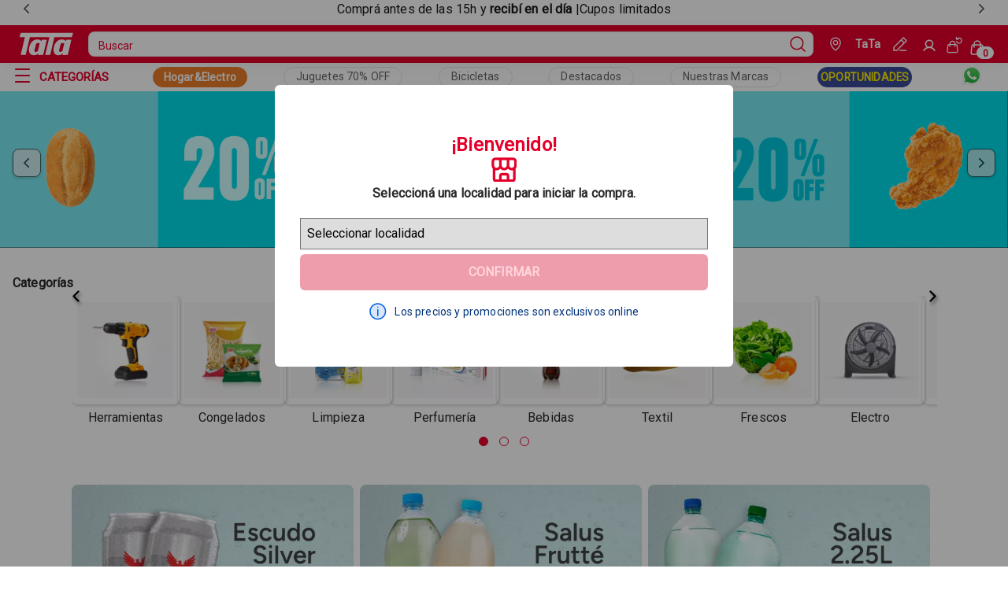

--- FILE ---
content_type: text/html; charset=utf-8
request_url: https://www.tata.com.uy/api/getUsdRates
body_size: -132
content:
{"value":"39"}

--- FILE ---
content_type: text/css
request_url: https://www.tata.com.uy/component---src-pages-index-tsx.e6d459afa30fe82ef1e3.css
body_size: 6983
content:
[data-fs-banner-text]{--fs-banner-padding-mobile:var(--fs-spacing-6) 5%;--fs-banner-padding-desktop:var(--fs-spacing-9) 15%;--fs-banner-link-min-width:11.25rem;--fs-banner-link-margin-top:var(--fs-spacing-6);--fs-banner-title-size:var(--fs-text-size-lead);--fs-banner-title-weight:var(--fs-text-weight-bold);--fs-banner-title-line-height:1.2;--fs-banner-primary-title-size:var(--fs-text-size-title-page);--fs-banner-secondary-title-size:var(--fs-text-size-4);--fs-banner-secondary-caption-size:var(--fs-text-size-base);--fs-banner-secondary-caption-weight:var(--fs-text-weight-regular);--fs-banner-secondary-caption-line-height:1.5;--fs-banner-main-bkg-color:var(--fs-color-primary-bkg);--fs-banner-main-text-color:var(--fs-color-primary-text);--fs-banner-light-bkg-color:var(--fs-color-secondary-bkg-light);--fs-banner-light-text-color:var(--fs-color-secondary-text);--fs-banner-accent-bkg-color:var(--fs-color-highlighted-bkg);--fs-banner-accent-text-color:var(--fs-banner-light-text-color);padding:var(--fs-banner-padding-mobile);text-align:center}@media(min-width:1280px){[data-fs-banner-text]{padding:var(--fs-banner-padding-desktop)}}[data-fs-banner-text] [data-fs-banner-text-content]{align-items:center;display:flex;flex-direction:column}[data-fs-banner-text] [data-fs-banner-text-link] [data-fs-link]{margin-top:var(--fs-banner-link-margin-top);min-width:var(--fs-banner-link-min-width)}[data-fs-banner-text-variant=primary] h2{font-size:var(--fs-banner-title-size);font-weight:var(--fs-banner-title-weight);line-height:var(--fs-banner-title-line-height)}@media(min-width:1280px){[data-fs-banner-text-variant=primary] h2{display:block;font-size:var(--fs-banner-primary-title-size)}}[data-fs-banner-text-variant=secondary] h2{font-size:var(--fs-banner-title-size);font-weight:var(--fs-banner-title-weight);line-height:var(--fs-banner-title-line-height);margin-bottom:var(--fs-spacing-2)}@media(min-width:1280px){[data-fs-banner-text-variant=secondary] h2{display:block;font-size:var(--fs-banner-secondary-title-size)}}[data-fs-banner-text-variant=secondary] p{font-size:var(--fs-banner-secondary-caption-size);font-weight:var(--fs-banner-secondary-caption-weight);line-height:var(--fs-banner-secondary-caption-line-height)}[data-fs-banner-text-color-variant=main]{background-color:var(--fs-banner-main-bkg-color)}[data-fs-banner-text-color-variant=main] [data-fs-banner-text-heading]{color:var(--fs-banner-main-text-color)}[data-fs-banner-text-color-variant=light]{background-color:var(--fs-banner-light-bkg-color)}[data-fs-banner-text-color-variant=light] [data-fs-banner-text-heading]{color:var(--fs-banner-light-text-color)}[data-fs-banner-text-color-variant=accent]{background-color:var(--fs-banner-accent-bkg-color)}[data-fs-banner-text-color-variant=accent] [data-fs-banner-text-heading]{color:var(--fs-banner-accent-text-color)}[data-fs-hero]{--fs-hero-text-size:var(--fs-text-size-lead);--fs-hero-text-line-height:1.33;--fs-hero-title-line-height:1.1;--fs-hero-primary-img-height-mob:15rem;--fs-hero-primary-img-height-desk:29rem;--fs-hero-primary-title-size:var(--fs-text-size-title-huge);--fs-hero-secondary-img-height-mob:11.25rem;--fs-hero-secondary-img-height-desk:14.1875rem;--fs-hero-secondary-title-size:var(--fs-text-size-title-page);--fs-hero-main-bkg-color:var(--fs-color-primary-bkg);--fs-hero-main-text-color:var(--fs-color-primary-text);--fs-hero-light-bkg-color:var(--fs-color-secondary-bkg-light);--fs-hero-light-text-color:var(--fs-color-secondary-text);--fs-hero-accent-bkg-color:var(--fs-color-highlighted-bkg);--fs-hero-accent-text-color:var(--fs-hero-light-text-color);display:flex;flex-direction:column;width:100%}@media(min-width:768px){[data-fs-hero]{flex-direction:row-reverse;justify-content:flex-end;position:relative}}[data-fs-hero-heading]{padding:var(--fs-spacing-5) 0 var(--fs-spacing-6);width:100%}[data-fs-hero-heading] h1{font-weight:var(--fs-text-weight-black);line-height:var(--fs-hero-title-line-height)}[data-fs-hero-heading] p{font-size:var(--fs-hero-text-size);line-height:var(--fs-hero-text-line-height);margin-top:var(--fs-spacing-2)}@media(min-width:768px){[data-fs-hero-heading] p{margin-top:var(--fs-spacing-4)}}[data-fs-hero-heading] [data-fs-button]{justify-content:space-between;margin-top:var(--fs-spacing-6);min-width:11.25rem}[data-fs-hero-wrapper]{display:flex;gap:var(--fs-spacing-3);justify-content:space-between}@media(min-width:768px){[data-fs-hero-wrapper]{gap:var(--fs-spacing-1);justify-content:flex-start}}[data-fs-hero-icon]{color:var(--fs-hero-text-color)}@media(min-width:768px){[data-fs-hero-image]{height:100%;overflow:hidden;position:absolute;right:0;width:50%}[data-fs-hero-variant=primary]{min-height:var(--fs-hero-primary-img-height-desk)}}[data-fs-hero-variant=primary] h1{font-size:var(--fs-hero-primary-title-size)}@media(min-width:768px){[data-fs-hero-variant=primary] [data-fs-hero-heading]{align-items:center;display:flex;padding:var(--fs-spacing-9) 0}[data-fs-hero-variant=primary] [data-fs-button]{margin-top:var(--fs-spacing-8)}}@media(max-width:767px){[data-fs-hero-variant=primary] [data-fs-hero-image]{height:var(--fs-hero-primary-img-height-mob)}}@media(min-width:768px){[data-fs-hero-variant=primary] [data-fs-hero-info]{padding-right:var(--fs-spacing-9);width:46%}[data-fs-hero-variant=secondary]{min-height:var(--fs-hero-secondary-img-height-desk)}}[data-fs-hero-variant=secondary] h1{font-size:var(--fs-hero-secondary-title-size)}@media(min-width:768px){[data-fs-hero-variant=secondary] [data-fs-hero-info]{width:42%}}[data-fs-hero-variant=secondary] [data-fs-hero-heading]{padding:var(--fs-spacing-4) 0 var(--fs-spacing-5)}@media(min-width:768px){[data-fs-hero-variant=secondary] [data-fs-hero-heading]{padding:var(--fs-spacing-5) 0}}@media(max-width:767px){[data-fs-hero-variant=secondary] [data-fs-hero-image]{height:var(--fs-hero-secondary-img-height-mob)}}[data-fs-hero-color-variant=main]{background-color:var(--fs-hero-main-bkg-color);color:var(--fs-hero-main-text-color)}[data-fs-hero-color-variant=light]{background-color:var(--fs-hero-light-bkg-color);color:var(--fs-hero-light-text-color)}[data-fs-hero-color-variant=accent]{background-color:var(--fs-hero-accent-bkg-color);color:var(--fs-hero-accent-text-color)}[data-fs-product-shelf]{--fs-product-shelf-min-height:410px;--fs-product-shelf-items-gap:1.1rem;--fs-product-shelf-items-gap-mobile:0.6rem;height:auto;min-height:auto}@media(max-width:1279px){[data-fs-product-shelf]{margin:0}[data-fs-product-shelf] .carousel-content div .carousel-container{padding-left:4.445%}}[data-fs-product-shelf] .carousel-content{position:relative}[data-fs-product-shelf] .carousel-content .bullets-container{margin-bottom:10px;margin-top:16px}@media(min-width:1280px){[data-fs-product-shelf] .carousel-content .bullets-container{margin-top:5px}}[data-fs-product-shelf] .carousel-content .bullets-container button{margin:7px!important}@media(min-width:1280px){[data-fs-product-shelf] .carousel-content>div{margin:0 auto 0 40px;max-width:94.5%}}[data-fs-product-shelf] .carousel-content div.carousel-arrow-button-next,[data-fs-product-shelf] .carousel-content div.carousel-arrow-button-prev{margin:0;position:absolute;top:40%;z-index:3}[data-fs-product-shelf] .carousel-content div.carousel-arrow-button-prev{left:0}[data-fs-product-shelf] .carousel-content div.carousel-arrow-button-prev:hover svg{filter:drop-shadow(-2px 4px 1px rgba(0,0,0,.3))}[data-fs-product-shelf] .carousel-content div.carousel-arrow-button-next{right:0}[data-fs-product-shelf] .carousel-content div.carousel-arrow-button-next:hover svg{filter:drop-shadow(2px 4px 1px rgba(0,0,0,.3))}.layout__section .carousel-container{height:388px;padding:0 2px}.layout__section .carousel-container .container-item{height:374px;max-width:100%}@media(max-width:1279px){.layout__section .carousel-container .container-item{min-width:unset!important}}.carousel-arrow-button-prev{height:24px;margin:0 22.5px 0 4.167%;width:24px}@media(max-width:1280px){.carousel-arrow-button-prev{display:none}}.carousel-arrow-button-next{height:24px;margin:0 22.5px 0 4.167%;width:24px}@media(min-width:1280px){.carousel-arrow-button-next{display:none;margin:0 4.167% 0 22.5px}}.product-shelf__title{margin:17px 0 16px 4.167%}@media(min-width:1280px){.product-shelf__title{margin:17px 0 16px 4.445%}}.product-shelf__prices{align-items:flex-start;display:flex;flex-direction:column;justify-items:flex-start}[data-fs-product-shelf-items]{align-items:stretch;column-gap:var(--fs-product-shelf-items-gap-mobile);display:flex;overflow-x:auto;padding:0 1rem .5rem}@media(min-width:768px){[data-fs-product-shelf-items]{column-gap:var(--fs-product-shelf-items-gap);padding:0 2rem 1rem}}.container-product-shelf,.section{margin:0 auto;max-width:1280px;width:100%}@media(min-width:769px){.section [data-fs-product-shelf]{margin:24px 3.445% 16px}}@media(min-width:1281px){.section [data-fs-product-shelf]{margin:24px 0 16px}}@media(min-width:1440px){.section [data-fs-product-shelf]{margin:0}}.section .product-listing__space{margin:0 auto;width:100%}@media(min-width:1280px){.section .product-listing__space{margin-top:10px}}.section .product-shelf__title{align-items:center;display:flex;margin:17px 0 8px 4.445%;min-width:250px}@media(min-width:1280px){.section .product-shelf__title{margin:22px 16px;max-width:1280px;padding:0;width:calc(100% - 16px)}}@media(min-width:1281px){.section .product-shelf__title{margin:22px auto 0}}@media(min-width:1441px){.section .product-shelf__title{margin:16px 0 0;padding:0}}@media(min-width:769px){.section .product-shelf__title.product-page__product-shelf-title{margin:24px 0 16px 4.167%;width:95.833%}}@media(min-width:1281px){.section .product-shelf__title.product-page__product-shelf-title{font-size:16px;margin:10px 0 0}}.section .product-shelf__title a{color:#2134df;font-size:16px;font-weight:400;line-height:22px;text-decoration:none}@media(max-width:1279px){.section .product-shelf__title a{font-size:14px;line-height:20px;margin-top:12px}}.section .product-shelf__title .navigation__more{margin-left:16px;text-decoration:none}.section .text__title-section{color:#292929;font-size:16px;font-weight:700;line-height:22px;max-width:-webkit-fit-content;max-width:-moz-fit-content;max-width:fit-content}@media(max-width:768px){.section .text__title-section{margin:12px 0 0 4.445%}}@media(min-width:1280px){.section .text__title-section{font-size:16px;line-height:22px;max-height:32px;text-align:start}}.section__divisor{margin-bottom:24px;padding-top:0}@media(min-width:1280px){.section__divisor{margin-bottom:36px;padding-top:7px}}.promotion__container{margin:0 auto;width:91%}@media(min-width:1280px){.promotion__container{max-width:1278px;width:100%}}@media(min-width:1280px)and (max-width:1300px){.promotion__container{padding:0 16px}}.promotion__container .carousel-content .carousel-arrow-button-prev{left:18px}.promotion__container .carousel-content .carousel-arrow-button-next{right:26px}.promotion__container .carousel-content .carousel-arrow-button-next,.promotion__container .carousel-content .carousel-arrow-button-prev{height:0;margin-block:auto;margin-inline:0;position:relative;width:0}.promotion__container .carousel-content .carousel-arrow-button-next button,.promotion__container .carousel-content .carousel-arrow-button-prev button{align-items:center;background-color:initial;color:#000;height:36px!important;justify-content:center;transition:all .3s ease-out;width:36px!important}.promotion__container .carousel-content .carousel-arrow-button-next button svg,.promotion__container .carousel-content .carousel-arrow-button-prev button svg{filter:drop-shadow(2px 3px 2px rgba(0,0,0,.5))}.promotion__container .carousel-content .bullets-container button{padding:0}.promotion__container .carousel-content .carousel-container{justify-content:space-between;margin:0;overflow-y:hidden}.promotion__container .carousel-content .carousel-container .container-item{display:flex;height:100%;justify-content:center;width:100%}@media(min-width:1440px){.promotion__container .carousel-content .carousel-container .container-item{justify-content:space-between}}.promotion__container .carousel-content .carousel-container .container-item div{height:100%;width:100%}.promotion__container .carousel-content .carousel-container .container-item img{border-radius:4px;object-fit:fill;width:100%}@media(min-width:768px){.promotion__container .carousel-content .carousel-container .container-item img{border-radius:8px}}.promotion__container .promotion__wrapper .promotion__link{margin-top:9px;text-decoration:none}.promotion__container .promotion__wrapper .promotion__link .promotion__title{color:#292929;font-family:Roboto,sans-serif;font-size:16px;font-style:normal;font-weight:700;line-height:32px}@media(max-width:768px){.promotion__container .promotion__wrapper .promotion__link .promotion__title{margin-top:-16px}}@media(min-width:768px){.promotion__container .promotion__wrapper .promotion__link .promotion__title{font-size:16px;margin-bottom:0;margin-top:-16px}}.promotion__container.paddingTop{margin-top:8px}@media(min-width:1280px){.promotion__container.paddingTop{margin-top:14px}}.promotion__container.paddingBottom{margin-bottom:8px}@media(min-width:1280px){.promotion__container.paddingBottom{margin-bottom:14px}}[data-store-product-tile-skeleton]{height:100%;max-width:100%;min-width:100%;overflow:hidden;padding:0;position:relative;width:100%}[data-store-product-tile-skeleton][data-tile-index="1"]{height:24rem;min-width:9rem}@media(min-width:768px){[data-store-product-tile-skeleton][data-tile-index="1"]{height:28rem}}[data-store-product-tile-skeleton][data-variant=wide] [data-product-tile-skeleton-content]{background-color:var(--fs-color-neutral-bkg)}@media(min-width:768px){[data-store-product-tile-skeleton][data-variant=wide] [data-product-tile-skeleton-content]{padding:var(--fs-spacing-2) var(--fs-spacing-3) var(--fs-spacing-3)}}[data-store-product-tile-skeleton] [data-product-tile-skeleton-image]{border-radius:var(--fs-border-radius) var(--fs-border-radius) 0 0;height:60%;min-height:60%}@media(min-width:768px){[data-store-product-tile-skeleton] [data-product-tile-skeleton-image]{height:70%;min-height:70%}}@media(min-width:1280px){[data-store-product-tile-skeleton] [data-product-tile-skeleton-image]{height:80%;min-height:80%}}[data-store-product-tile-skeleton] [data-product-tile-skeleton-image][data-tile-index="1"]{height:80%}@media(min-width:768px){[data-store-product-tile-skeleton] [data-product-tile-skeleton-image][data-tile-index="1"]{height:70%;min-height:70%}}@media(min-width:1280px){[data-store-product-tile-skeleton] [data-product-tile-skeleton-image][data-tile-index="1"]{height:80%;min-height:80%}}[data-store-product-tile-skeleton] [data-product-tile-skeleton-image] [data-store-skeleton-element]{height:100%}[data-store-product-tile-skeleton] [data-product-tile-skeleton-image] [data-element-variant=image]{border-bottom-left-radius:0;border-bottom-right-radius:0;height:100%;width:100%}[data-store-product-tile-skeleton] [data-product-tile-skeleton-content]{align-items:flex-start;border-bottom-left-radius:var(--fs-border-radius);border-bottom-right-radius:var(--fs-border-radius);display:flex;flex-direction:row;height:40%;padding:var(--fs-spacing-3)}@media(min-width:768px){[data-store-product-tile-skeleton] [data-product-tile-skeleton-content]{flex-flow:row wrap;height:30%}}@media(min-width:1280px){[data-store-product-tile-skeleton] [data-product-tile-skeleton-content]{flex-flow:row wrap;height:20%}}[data-store-product-tile-skeleton] [data-product-tile-skeleton-content][data-tile-index="1"]{height:20%;padding:var(--fs-spacing-2) var(--fs-spacing-3)}@media(min-width:768px){[data-store-product-tile-skeleton] [data-product-tile-skeleton-content][data-tile-index="1"]{flex-flow:row wrap;height:30%}}@media(min-width:1280px){[data-store-product-tile-skeleton] [data-product-tile-skeleton-content][data-tile-index="1"]{height:20%}}[data-store-product-tile-skeleton] [data-product-tile-skeleton-content] [data-product-tile-skeleton-text]{width:70%}@media(min-width:768px){[data-store-product-tile-skeleton] [data-product-tile-skeleton-content] [data-product-tile-skeleton-text]{width:50%}[data-store-product-tile-skeleton] [data-product-tile-skeleton-content] [data-product-tile-skeleton-text][data-tile-index="2"],[data-store-product-tile-skeleton] [data-product-tile-skeleton-content] [data-product-tile-skeleton-text][data-tile-index="3"]{width:100%}}@media(min-width:1280px){[data-store-product-tile-skeleton] [data-product-tile-skeleton-content] [data-product-tile-skeleton-text],[data-store-product-tile-skeleton] [data-product-tile-skeleton-content] [data-product-tile-skeleton-text][data-tile-index="2"],[data-store-product-tile-skeleton] [data-product-tile-skeleton-content] [data-product-tile-skeleton-text][data-tile-index="3"]{width:60%}}[data-store-product-tile-skeleton] [data-product-tile-skeleton-content] [data-product-tile-skeleton-text] [data-element-variant=text]{margin-bottom:var(--fs-spacing-1)}[data-store-product-tile-skeleton] [data-product-tile-skeleton-content] [data-product-tile-skeleton-text] [data-product-tile-skeleton-price]{width:60%}@media(min-width:768px){[data-store-product-tile-skeleton] [data-product-tile-skeleton-content] [data-product-tile-skeleton-text] [data-product-tile-skeleton-price]{width:100%}}[data-store-product-tile-skeleton] [data-product-tile-skeleton-content] [data-product-tile-skeleton-badge]{position:absolute;right:var(--fs-spacing-1);width:20%}@media(min-width:768px){[data-store-product-tile-skeleton] [data-product-tile-skeleton-content] [data-product-tile-skeleton-badge]{width:20%}}[data-store-product-tile-skeleton] [data-product-tile-skeleton-content] [data-product-tile-skeleton-badge][data-tile-index="2"],[data-store-product-tile-skeleton] [data-product-tile-skeleton-content] [data-product-tile-skeleton-badge][data-tile-index="3"]{bottom:var(--fs-spacing-2);left:var(--fs-spacing-3);width:30%}@media(min-width:768px){[data-store-product-tile-skeleton] [data-product-tile-skeleton-content] [data-product-tile-skeleton-badge][data-tile-index="2"],[data-store-product-tile-skeleton] [data-product-tile-skeleton-content] [data-product-tile-skeleton-badge][data-tile-index="3"]{bottom:0;left:var(--fs-spacing-2);position:relative;width:50%}}@media(min-width:1280px){[data-store-product-tile-skeleton] [data-product-tile-skeleton-content] [data-product-tile-skeleton-badge][data-tile-index="2"],[data-store-product-tile-skeleton] [data-product-tile-skeleton-content] [data-product-tile-skeleton-badge][data-tile-index="3"]{bottom:unset;left:unset;position:absolute;right:var(--fs-spacing-1);width:30%}}[data-store-product-tile-skeleton] [data-product-tile-skeleton-content] [data-product-tile-skeleton-badge] [data-element-variant=badge]{height:var(--fs-spacing-4);width:100%}@media(min-width:768px){[data-store-product-tile-skeleton] [data-product-tile-skeleton-content] [data-product-tile-skeleton-badge] [data-element-variant=badge]{position:absolute;right:var(--fs-spacing-1)}}@media(min-width:1280px){[data-store-product-tile-skeleton] [data-product-tile-skeleton-content] [data-product-tile-skeleton-badge] [data-element-variant=badge]{position:relative;right:var(--fs-spacing-0)}}[data-store-shimmer]{-webkit-animation:loading .8s linear infinite;animation:loading .8s linear infinite;height:100%;left:0;position:absolute;top:0;width:100vw}[data-store-shimmer] [data-shimmer]{background:hsla(0,0%,100%,.4);box-shadow:0 0 var(--fs-spacing-5) var(--fs-spacing-5) hsla(0,0%,100%,.2);height:100%;width:50%}@-webkit-keyframes loading{0%{transform:translate3d(-20vw,0,0)}to{transform:translate3d(20vw,0,0)}}@keyframes loading{0%{transform:translate3d(-20vw,0,0)}to{transform:translate3d(20vw,0,0)}}[data-store-skeleton-element][data-shimmer=true]{overflow:hidden;position:relative}[data-store-skeleton-element] [data-skeleton-element-content]{background:var(--fs-color-disabled-bkg);border-radius:var(--fs-border-radius);overflow:hidden}[data-store-skeleton-element] [data-skeleton-element-content][data-element-variant=text]{height:var(--fs-spacing-3);width:100%}[data-store-skeleton-element] [data-skeleton-element-content][data-element-variant=price]{height:var(--fs-spacing-4);width:55%}[data-store-skeleton-element] [data-skeleton-element-content][data-element-variant=button]{border-radius:10px;column-gap:var(--fs-spacing-2);margin:3rem 0 1.5rem;min-height:var(--fs-spacing-5);width:100%}[data-store-skeleton-element] [data-skeleton-element-content][data-element-variant=image]{border-radius:var(--fs-border-radius)}[data-store-skeleton-element] [data-skeleton-element-content][data-element-variant=badge]{border-radius:var(--fs-border-radius-pill);height:var(--fs-spacing-5);width:40%}[data-store-tiles]{column-gap:var(--fs-grid-gap-2);display:grid;grid-template-columns:repeat(2,1fr);grid-template-rows:repeat(2,1fr);row-gap:var(--fs-grid-gap-2)}@media(min-width:768px){[data-store-tiles]{column-gap:var(--fs-grid-gap-3);grid-template-columns:repeat(4,1fr);grid-template-rows:repeat(1,1fr)}}[data-tile]{border-radius:var(--fs-border-radius);height:24rem;min-width:9rem}@media(min-width:768px){[data-tile]{height:28rem}}[data-store-tiles=expanded-first-two],[data-store-tiles=expanded-first]{grid-template-rows:auto 1fr}[data-store-tiles=expanded-first-two]>[data-tile]:first-child,[data-store-tiles=expanded-first-two]>[data-tile]:nth-child(2),[data-store-tiles=expanded-first]>[data-tile]:first-child{grid-column:span 2;min-width:12rem}@media(min-width:1280px){#store-carousel>div{max-height:300px}}.carousel__banner--size,.gatsby-image-wrapper-constrained{min-width:100%}.display-mobile-banner{height:230px!important}@media(min-width:1000px){.display-mobile-banner{display:none!important;visibility:hidden}}@media(max-width:999px){.hidden-mobile-banner{display:none!important;visibility:hidden}}.carousel-banner__img-desktop{display:none;z-index:0}@media(min-width:1280px){.carousel-banner__img-desktop{display:block}}.carousel-banner__root-desktop-image{margin:0;padding:0;width:100%}.carousel-banner__img-mobile{display:block;height:100%;width:100%;z-index:0}@media(min-width:1280px){.carousel-banner__img-mobile{display:none}}.carousel-banner__root-mobile-image{width:100%}#banner-carousel{margin-bottom:25px}[data-store-carousel]{align-items:center;display:flex;flex-direction:column;position:relative;width:100%}[data-store-carousel] [data-carousel-track-container] [data-carousel-track]{height:100%}[data-store-carousel] [data-store-icon]{line-height:0}[data-store-carousel] [data-store-icon] svg{height:12px;width:12px}.overview-carousel{z-index:1}[data-store-button][data-arrow]{align-items:center;background-color:#fff 70%;border:1px solid #292929;border-radius:8px;box-shadow:0 2px 4px rgba(0,0,0,.24);color:#000;height:36px;justify-content:center;opacity:.7;transition:all .3s ease-out;width:36px;z-index:2}[data-store-button][data-arrow]:hover{cursor:pointer;opacity:.9}@media(max-width:767px){[data-store-button][data-arrow]{display:none}}[data-store-icon-button]{display:inline-flex;margin-top:0}[data-arrow=right]{right:0}@media(min-width:1280px){[data-arrow=right]{right:.5rem}}[data-arrow=left]{left:0}@media(min-width:1280px){[data-arrow=left]{left:.5rem}}[data-carousel-item]{align-items:center;display:flex;position:relative}[data-carousel-item]>div{height:100%;min-width:100%}[data-carousel-bullets]{background-color:var(--color-neutral-0);bottom:-20px;display:flex;justify-content:center;position:absolute;width:100%;z-index:1}[data-store-bullets]{display:flex}[data-store-bullets] button{margin:7px!important}[data-store-bullets] [data-bullet-item]{border:1px solid #e5002b;border-radius:50px;cursor:pointer;height:6px;padding:0;width:6px}@media(min-width:1280px){[data-store-bullets] [data-bullet-item]{height:12px;width:12px}}[data-store-bullets] [data-bullet-item][aria-selected=false]{background-color:initial}[data-store-bullets] [data-bullet-item][aria-selected=true]{background-color:#e5002b}[data-carousel-controls]{bottom:46.25%;box-sizing:border-box;display:flex;justify-content:space-between;left:0;margin:0 auto;max-width:1280px;position:absolute;right:0;width:100%}@media(max-width:767px){[data-carousel-controls]{display:none}}@media(min-width:1280px)and (max-width:1300px){[data-carousel-controls]{padding:0 16px}}.navigation__container{margin:0 auto;width:100%}@media(min-width:1280px)and (max-width:1300px){.navigation__container{padding:0 16px}}@media(min-width:1280px){.navigation__container{width:100%}.navigation__container .carousel-content .carousel-arrow-button-prev{left:28px}.navigation__container .carousel-content .carousel-arrow-button-next{right:28px}.navigation__container .carousel-content .carousel-arrow-button-next,.navigation__container .carousel-content .carousel-arrow-button-prev{display:flex!important}.navigation__container .carousel-content .carousel-arrow-button-next button,.navigation__container .carousel-content .carousel-arrow-button-prev button{align-items:center;background-color:initial;color:#000;height:36px!important;justify-content:center;transition:all .3s ease-out;width:36px!important}.navigation__container .carousel-content .carousel-arrow-button-next button svg,.navigation__container .carousel-content .carousel-arrow-button-prev button svg{filter:drop-shadow(2px 3px 2px rgba(0,0,0,.5))}}.navigation__container .carousel-content .carousel-arrow-button-next,.navigation__container .carousel-content .carousel-arrow-button-prev{display:none;height:0;margin-block:auto;margin-inline:0;position:relative;width:0}.navigation__container .category-link__container{align-items:center;display:flex;flex-direction:column;height:84px;justify-content:center;width:64px}@media(min-width:768px){.navigation__container .category-link__container{height:167.61px;width:137.74px}}.navigation__container .navigation__text{align-items:baseline;display:flex;margin-bottom:8px}@media(min-width:1281px){.navigation__container .navigation__text{padding-left:0}}@media(min-width:1280px){.navigation__container .navigation__text{margin-bottom:0}}.navigation__container .navigation__text .navigation__more{margin-left:16px;text-decoration:none}.navigation__container .navigation__text .navigation__title{color:#292929;font-family:Roboto,sans-serif;font-size:16px!important;font-style:normal;font-weight:700;line-height:32px}@media(max-width:1279px){.navigation__container .navigation__text .navigation__title{line-height:22px;margin-top:8px}}@media(min-width:1024px){.navigation__container .navigation__text .navigation__title{font-size:24px}}.navigation__container .navigation__text p{color:#2134df;font-family:Roboto,sans-serif;font-size:14px;font-style:normal;font-weight:400;line-height:20px}@media(min-width:1024px){.navigation__container .navigation__text p{font-size:16px;line-height:22px}}.navigation__container .navigation__categories{color:#292929;font-family:Roboto,sans-serif;font-size:16px;font-style:normal;font-weight:400;line-height:22px;margin:16px 0}@media(min-width:1281px){.navigation__container .navigation__categories{margin:24px 0}}.navigation__container hr{background-color:#d2d2d2;border:0;height:1px;margin:24px 0}@media(max-width:1279px){.navigation__container hr{display:none}}.navigation__container .bullets-container button{margin:7px!important;padding:0}.navigation__container .container-item{min-height:64px;width:64px}@media(min-width:1024px){.navigation__container .container-item{margin-right:0;max-width:162.025px;min-height:162.025px;width:162.025px}}@media(min-width:940px)and (max-width:1023px){.navigation__container .container-item{min-width:133px!important}}@media(min-width:698px)and (max-width:939px){.navigation__container .container-item{min-width:122px!important}}@media(max-width:697px){.navigation__container .container-item{min-width:85px!important}}@media(min-width:1025px)and (max-width:1240px){.navigation__container .container-item{min-width:145.025px!important}}.navigation__container .container-item a{align-content:center;display:flex;flex-flow:column wrap;text-decoration:none}.navigation__container .container-item a:hover div{box-shadow:2px 2px 8px 0 #00000040}.navigation__container .container-item a:hover .navigation__categoryName{font-weight:700}.navigation__container .container-item a div{align-items:center;border-radius:8px;box-shadow:1px 1px 4px rgba(0,0,0,.25);display:flex;flex-direction:column;justify-content:center;min-height:64px;width:64px}@media(min-width:1024px){.navigation__container .container-item a div{min-height:137.74px;width:137.74px}}@media(min-width:1025px)and (max-width:1240px){.navigation__container .container-item a div{min-height:120.74px;width:120.74px}}@media(min-width:1024px){.navigation__container .container-item a .view__carousel__plp{min-height:110.02px;width:110.02px}}.navigation__container .container-item a .view__carousel__plp img{height:56px;width:56px}@media(min-width:1024px){.navigation__container .container-item a .view__carousel__plp img{height:97px;width:97px}}.navigation__container .container-item a img{height:56px;width:56px}@media(min-width:1024px){.navigation__container .container-item a img{height:122px;width:122px}}.navigation__container .container-item .navigation__categoryName{color:#292929;font-family:Roboto,sans-serif;font-size:12px;font-style:normal;font-weight:400;margin:4px 0 11px;text-align:center}@media(min-width:1024px){.navigation__container .container-item .navigation__categoryName{font-size:16px;margin:7.87px 0 8px}}.category__carousel{padding-left:4.445%}@media(min-width:768px){.category__carousel{max-width:1280px;padding-left:16px}}@media(min-width:1281px){.category__carousel{padding-left:0}}.subcategory__list-plp{margin:0;max-width:unset}@media(max-width:767px){.subcategory__list-plp{margin-bottom:24px}}.subcategory__list-plp .navigation__text{display:none}.subcategory__list-plp .carousel-content div .carousel-container{padding-left:16px}.subcategory__list-plp .carousel-content div .carousel-container .container-item{margin-right:31px!important;min-width:unset!important}.subcategory__list-plp .carousel-content div .carousel-container .container-item div a div{height:64px;min-height:unset;width:64px}@media(min-width:1280px){.subcategory__list-plp .carousel-content div .carousel-container .container-item div a div{height:110.02px;width:110.02px}}.subcategory__list-plp .carousel-content div .carousel-container .container-item div a div img{height:56px;width:56px}@media(min-width:1280px){.subcategory__list-plp .carousel-content div .carousel-container .container-item div a div img{height:97.45px;width:97.45px}}.navigation-category-skeleton-module--navigation-category-container--9786e{display:flex;gap:15px;justify-content:space-between;overflow:hidden}[data-store-navigation-card-skeleton]{margin-bottom:8px}[data-store-navigation-card-skeleton] [data-navigation-card-skeleton-image]{background-color:#e3e6e8;border-radius:2px;height:55px;margin-bottom:4px;width:65px}@media(min-width:1280px){[data-store-navigation-card-skeleton] [data-navigation-card-skeleton-image]{height:137px;width:137px}}[data-store-product-card-skeleton]{border:var(--fs-border-width) solid transparent;border-radius:var(--fs-border-radius);display:flex;flex-direction:column;height:100%;overflow:hidden;position:relative;width:156px}[data-store-product-card-skeleton][data-bordered=true]{border:none}@media(min-width:1280px){[data-store-product-card-skeleton][data-bordered=true]{border:var(--fs-border-width) solid var(--fs-border-color-light)}}[data-store-product-card-skeleton] [data-product-card-skeleton-image] [data-element-variant=image],[data-store-product-card-skeleton] [data-product-card-skeleton-image][data-sectioned=true] [data-element-variant=image]{height:160px}[data-store-product-card-skeleton] [data-product-card-skeleton-content]{height:20%;margin:var(--fs-spacing-2) 5px 0;position:relative}[data-store-product-card-skeleton] [data-product-card-skeleton-content] [data-element-variant=text]{margin-bottom:var(--fs-spacing-2)}[data-store-product-card-skeleton] [data-product-card-skeleton-content] [data-element-variant=button]{border-radius:10px;margin-top:var(--fs-spacing-4)}[data-store-product-card-skeleton] [data-product-card-skeleton-content] [data-element-variant=badge]{min-width:30%}@media(min-width:1280px){[data-store-product-card-skeleton] [data-product-card-skeleton-content] [data-element-variant=badge]{margin-top:var(--fs-spacing-4);min-height:var(--fs-spacing-5)}}@media(min-width:768px){[data-store-product-card-skeleton] [data-product-card-skeleton-content] [data-element-variant=badge]{max-width:20%;min-width:20%}}.price-module--fs-price--9b997{--fs-price-listing-color:#292929;--fs-price-listing-text-decoration:line-through;--fs-price-spot-font-weight:var(--fs-text-weight-bold)}.price-module--fs-price--9b997[data-variant=listing]{color:#8f8f8f;font-size:14px;font-weight:400;line-height:20px;margin-right:4px;-webkit-text-decoration:var(--fs-price-listing-text-decoration);text-decoration:var(--fs-price-listing-text-decoration)}.price-module--fs-price--9b997[data-variant=spot]{font-size:24px;font-weight:400;line-height:32px}.price-module--fs-price--9b997[data-variant=priceunit]{color:#a7a7a7;font-size:10px;font-weight:400;line-height:16px}.price-module--fs-price--9b997[data-variant=shipping]{color:#000;font-size:14px;font-weight:400;text-align:right}.quantity-selector-module--fs-quantity-selector--645b8{--fs-qty-selector-width:calc(var(--fs-control-tap-size)*2.7);--fs-qty-selector-height:calc(var(--fs-control-tap-size) + var(--fs-qty-selector-border-width)*2);--fs-qty-selector-shadow:none;--fs-qty-selector-bkg-color:var(--fs-color-body-bkg);--fs-qty-selector-bkg-color-hover:var(--fs-qty-selector-bkg-color);--fs-qty-selector-text-size:var(--fs-text-size-base);--fs-qty-selector-text-color:var(--fs-color-text);--fs-qty-selector-text-color-hover:var(--fs-qty-selector-text-color);--fs-qty-selector-icon-color:var(--fs-color-link);--fs-qty-selector-icon-color-hover:var(--fs-border-color-active);--fs-qty-selector-border-radius:var(--fs-border-radius);--fs-qty-selector-border-width:var(--fs-border-width);--fs-qty-selector-border-width-hover:var(--fs-border-width);--fs-qty-selector-border-color:var(--fs-border-color);--fs-qty-selector-border-color-hover:var(--fs-border-color-active);--fs-qty-selector-button-shadow:none;--fs-qty-selector-button-shadow-hover:none;--fs-qty-selector-button-bkg-color:transparent;--fs-qty-selector-button-bkg-color-hover:var(--fs-color-primary-bkg-light);--fs-qty-selector-button-bkg-color-focus:var( --fs-qty-selector-button-bkg-color-hover );--fs-qty-selector-button-border-radius:var(--fs-qty-selector-border-radius);--fs-qty-selector-transition-function:var(--fs-transition-function);--fs-qty-selector-transition-property:var(--fs-transition-property);--fs-qty-selector-transition-timing:var(--fs-transition-timing);--fs-qty-selector-disabled-bkg-color:var(--fs-color-disabled-bkg);--fs-qty-selector-disabled-text-color:var(--fs-color-disabled-text);--fs-qty-selector-disabled-icon-color:var(--fs-border-color-light-disabled);--fs-qty-selector-disabled-border-color:var( --fs-qty-selector-disabled-bkg-color );--fs-qty-selector-disabled-button-bkg-color:var( --fs-qty-selector-button-bkg-color-hover );align-items:center;border:1px solid #bdbdbd;border-radius:4px;display:flex;flex-direction:row;height:32px;justify-content:center;max-height:32px;max-width:142px;padding:0 8px;position:relative;width:142px}.quantity-selector-module--fs-quantity-selector--645b8 [data-store-icon]{color:#e5002b;line-height:0;margin:0}.quantity-selector-module--fs-quantity-selector--645b8 [data-quantity-selector-input]{background-color:none;border:none;color:#292929;cursor:default;font-size:16px;font-weight:400;height:100%;line-height:20px;max-width:60px;outline:none;padding:0;text-align:center;width:100%}.quantity-selector-module--fs-quantity-selector--645b8 [data-quantity-selector-button]{background:#fff!important;border-radius:31px!important;height:30px!important;max-height:16px;max-width:16px}.quantity-selector-module--fs-quantity-selector--645b8 [data-quantity-selector-button] [data-store-icon]{align-items:center;display:flex;height:100%;justify-content:center;width:100%}.quantity-selector-module--fs-quantity-selector--645b8 [data-quantity-selector-button=right] [data-store-icon]{color:#e5002b!important}.quantity-selector-module--fs-quantity-selector--645b8 [data-quantity-selector-button=left] [data-store-icon]{color:#9e9e9e!important}.text-flag{font-size:12px;font-style:normal;font-weight:700;line-height:16px;max-height:24px;padding:4px 8px}.first-flag{left:0;position:absolute;top:0}.second-flag{left:0;position:absolute;top:70px}.product-card-module--fs-product-card--143c3{--fs-product-card-padding:var(--fs-spacing-1) var(--fs-spacing-1) var(--fs-spacing-2) var(--fs-spacing-1);--fs-product-card-gap:var(--fs-grid-gap-2);--fs-product-card-bkg-color:var(--fs-color-body-bkg);--fs-product-card-bkg-color-hover:var(--fs-product-card-bkg-color);--fs-product-card-bkg-color-focus:var(--fs-product-card-bkg-color-hover);--fs-product-card-border-radius:8px;--fs-product-card-border-width:var(--fs-border-width);--fs-product-card-border-color:var(--fs-border-color-light);--fs-product-card-border-color-hover:var(--fs-border-color-light-hover);--fs-product-card-transition-function:var(--fs-transition-function);--fs-product-card-transition-property:var(--fs-transition-property);--fs-product-card-transition-timing:var(--fs-transition-timing);--fs-product-card-content-padding:var(--fs-spacing-2) 0 0 0;--fs-product-card-img-radius:8px;--fs-product-card-title-color:var(--fs-color-text);--fs-product-card-title-size:var(--fs-text-size-base);--fs-product-card-title-weight:var(--fs-text-weight-regular);--fs-product-card-title-max-lines:var(--fs-text-max-lines);--fs-product-card-price-color:var(--fs-color-text);--fs-product-card-price-size:var(--fs-text-size-base);--fs-product-card-price-listing-color:var(--fs-color-text-light);--fs-product-card-price-listing-size:var(--fs-text-size-legend);--fs-product-card-description-color:var(--fs-color-text);--fs-product-card-description-size:var(--fs-text-size-legend);--fs-product-card-subtitle-color:var(--fs-color-text-light);--fs-product-card-subtitle-size:var(--fs-text-size-tiny);background-color:#fff;border:none;border-radius:8px;display:grid;grid-auto-flow:row;grid-template-rows:minmax(0,-webkit-max-content);grid-template-rows:minmax(0,max-content);height:100%;padding:0;position:relative}.product-card-module--fs-product-card--143c3 [data-fs-product-image-content]{align-items:center;display:flex;height:156px;justify-content:center;position:relative;width:100%}.product-card-module--fs-product-card--143c3 [data-product-card-image]{min-width:100%;overflow:hidden;position:absolute}.product-card-module--fs-product-card--143c3 [data-product-card-image] [data-fs-image]{border-radius:8px;height:154px;min-width:100%;padding:0 1px}.product-card-module--fs-product-card--143c3 [data-fs-product-card-content]{align-items:center;display:flex;flex-direction:column;justify-content:space-between;padding:0 7px;width:100%}.product-card-module--fs-product-card--143c3 [data-fs-product-card-content] [data-fs-button-container]{align-items:center;display:flex;flex-direction:column;height:60px;justify-content:flex-end;margin-bottom:16px;width:100%}.product-card-module--fs-product-card--143c3 [data-fs-product-card-content] [data-fs-button-container] span{color:#00337b;font-size:12px;font-weight:400;line-height:20px;white-space:nowrap;width:102px}.product-card-module--fs-product-card--143c3 [data-fs-product-card-content] [data-store-button]{align-items:center;background-color:#e5002b;border:none;border-radius:10px;color:#fff;cursor:pointer;display:flex;font-size:14px;justify-content:space-evenly;max-height:32px;max-width:100%;padding:4px 26px;text-transform:uppercase;width:100%}.product-card-module--fs-product-card--143c3 [data-fs-product-card-content] [data-store-button]:hover{background-color:#95001c}.product-card-module--fs-product-card--143c3 [data-fs-product-card-content] [data-store-button] img{margin-right:6px}.product-card-module--fs-product-card--143c3 [data-fs-product-card-content] [data-store-button] :focus{padding:0}.product-card-module--fs-product-card--143c3 [data-fs-product-card-content] [data-store-button] p{font-size:14px;font-weight:700;line-height:20px;width:64px}.product-card-module--fs-product-card--143c3 [data-fs-product-card-content] [data-fs-product-card-heading]{height:130px;margin-bottom:8px;max-width:141px;width:100%}.product-card-module--fs-product-card--143c3 [data-fs-product-card-content] [data-fs-product-card-heading] p{color:#898989;font-size:12px;font-style:normal;font-weight:700;line-height:16px}.product-card-module--fs-product-card--143c3 [data-fs-product-card-content] [data-fs-product-card-heading] h3 a{margin-bottom:4px;min-height:36px;min-width:141px}.product-card-module--fs-product-card--143c3 [data-fs-product-card-content] [data-fs-product-card-price-unit],.product-card-module--fs-product-card--143c3 [data-fs-product-card-content] [data-fs-product-card-price-unit] p{align-items:center;color:#898989;display:flex;font-family:Roboto,sans-serif;font-size:12px;font-style:normal;font-weight:400;line-height:16px}.product-card-module--fs-product-card--143c3 [data-fs-product-card-content] .product-card-module--product-shelf__brand--28b97{width:100%}.product-card-module--fs-product-card--143c3 [data-fs-product-card-content] .product-card-module--product-shelf__brand-text--9732d{color:#898989}.product-card-module--fs-product-card--143c3 [data-fs-product-card-content] [data-fs-link]{color:#000;min-height:32px;outline:none;padding:0;text-decoration:none;width:100%}.product-card-module--fs-product-card--143c3 [data-fs-product-card-content] [data-store-badge]{left:-1px;position:absolute;top:46.55px}.product-card-module--fs-product-card--143c3 [data-fs-product-card-actions]{align-items:flex-end;display:flex}.product-card-module--fs-product-card--143c3 [data-fs-product-card-title]{-webkit-box-orient:vertical;-webkit-line-clamp:var(--fs-product-card-title-max-lines);line-clamp:var(--fs-product-card-title-max-lines);color:var(--fs-product-card-title-color);display:-webkit-box;font-size:12px;font-weight:400;height:36px;line-height:18px;margin-bottom:4px;overflow:hidden;text-overflow:-o-ellipsis-lastline;text-overflow:ellipsis;white-space:normal}.product-card-module--fs-product-card--143c3 [data-fs-product-card-prices]{align-items:flex-start;display:flex;flex-direction:column;margin:8px 0 0;max-height:70%}.product-card-module--fs-product-card--143c3 [data-fs-product-card-prices] [data-variant=spot]{color:#292929;font-size:16px;font-weight:700;line-height:22px}.product-card-module--fs-product-card--143c3 [data-fs-product-card-prices] [data-variant=listing]{color:#a7a7a7;font-size:12px;font-weight:400;line-height:16px}.product-card-module--fs-product-card--143c3 [data-fs-product-card-footer]{align-items:center;display:flex;gap:var(--fs-product-card-gap);justify-content:space-between;margin-top:var(--fs-product-card-gap)}.product-card-module--fs-product-card--143c3 [data-fs-product-card-footer] small{color:var(--fs-product-card-subtitle-color);display:block;font-size:var(--fs-product-card-subtitle-size)}.product-card-module--fs-product-card--143c3[data-fs-product-card-bordered=true]{border:var(--fs-product-card-border-width) solid var(--fs-product-card-border-color)}.product-card-module--fs-product-card--143c3[data-fs-product-card-variant=wide]{--fs-product-card-padding:0;--fs-product-card-content-padding:var(--fs-spacing-2);--fs-product-card-bkg-color:var(--fs-color-neutral-bkg);--fs-product-card-min-width:9rem;grid-template-rows:1fr auto}@media(min-width:768px){.product-card-module--fs-product-card--143c3[data-fs-product-card-variant=wide]{grid-template-rows:5fr 2fr}.product-card-module--fs-product-card--143c3[data-fs-product-card-variant=wide][data-fs-product-card-actionable=true]{grid-template-rows:10fr 7fr}}@media(min-width:1280px){.product-card-module--fs-product-card--143c3[data-fs-product-card-variant=wide]{grid-template-rows:4fr 1fr}.product-card-module--fs-product-card--143c3[data-fs-product-card-variant=wide][data-fs-product-card-actionable=true]{grid-template-rows:6fr 3fr}.product-card-module--fs-product-card--143c3[data-fs-product-card-variant=wide] [data-fs-product-card-content]{display:grid;gap:var(--fs-product-card-gap);grid-template-columns:1fr auto;grid-template-rows:auto}}.product-card-module--fs-product-card--143c3[data-fs-product-card-variant=wide] [data-product-card-image]{border-radius:var(--fs-product-card-border-radius) var(--fs-product-card-border-radius) 0 0}@media(min-width:1280px){.product-card-module--fs-product-card--143c3[data-fs-product-card-variant=wide] [data-store-badge]{grid-column:2;grid-row:1;margin-top:0}}.product-card-module--fs-product-card--143c3[data-fs-product-card-variant=horizontal]{gap:var(--fs-product-card-gap);grid-auto-flow:column;grid-template-columns:40% 1fr;grid-template-rows:auto;min-width:calc(var(--fs-product-card-min-width)*1.5)}.product-card-module--fs-product-card--143c3[data-fs-product-card-variant=horizontal] [data-product-card-image]{grid-row:span 2}.product-card-module--fs-product-card--143c3[data-fs-product-card-variant=horizontal] [data-fs-product-card-content]{display:grid;gap:calc(var(--fs-product-card-gap)/2);grid-row:1}.product-card-module--fs-product-card--143c3[data-fs-product-card-variant=horizontal] [data-store-badge]{align-self:flex-end}.product-card-module--fs-product-card--143c3[data-fs-product-card-variant=horizontal] [data-fs-product-card-prices]{margin-bottom:0}[data-fs-product-shipping__badge]{align-items:center;background-color:#e5002b12;border:none;border-radius:2px;display:flex;margin-bottom:10px;min-height:21px;padding:2.13px 3px;width:-webkit-fit-content;width:-moz-fit-content;width:fit-content}[data-fs-product-shipping__badge] p{color:#e5002b!important;font-size:12px!important;font-weight:600!important}[data-fs-product-shipping__badge-empty]{margin-bottom:10px;min-height:21px}.product-card-module--fs-product-card--4f623{--fs-product-card-padding:var(--fs-spacing-1) var(--fs-spacing-1) var(--fs-spacing-2) var(--fs-spacing-1);--fs-product-card-gap:var(--fs-grid-gap-2);--fs-product-card-bkg-color:var(--fs-color-body-bkg);--fs-product-card-bkg-color-hover:var(--fs-product-card-bkg-color);--fs-product-card-bkg-color-focus:var(--fs-product-card-bkg-color-hover);--fs-product-card-border-radius:8px;--fs-product-card-border-width:var(--fs-border-width);--fs-product-card-border-color:var(--fs-border-color-light);--fs-product-card-border-color-hover:var(--fs-border-color-light-hover);--fs-product-card-transition-function:var(--fs-transition-function);--fs-product-card-transition-property:var(--fs-transition-property);--fs-product-card-transition-timing:var(--fs-transition-timing);--fs-product-card-content-padding:var(--fs-spacing-2) 0 0 0;--fs-product-card-img-radius:8px;--fs-product-card-title-color:var(--fs-color-text);--fs-product-card-title-size:var(--fs-text-size-base);--fs-product-card-title-weight:var(--fs-text-weight-regular);--fs-product-card-title-max-lines:var(--fs-text-max-lines);--fs-product-card-price-color:var(--fs-color-text);--fs-product-card-price-size:var(--fs-text-size-base);--fs-product-card-price-listing-color:var(--fs-color-text-light);--fs-product-card-price-listing-size:var(--fs-text-size-legend);--fs-product-card-description-color:var(--fs-color-text);--fs-product-card-description-size:var(--fs-text-size-legend);--fs-product-card-subtitle-color:var(--fs-color-text-light);--fs-product-card-subtitle-size:var(--fs-text-size-tiny);background-color:#fff;border:none;border-radius:8px;display:grid;grid-auto-flow:row;grid-template-rows:minmax(0,-webkit-max-content);grid-template-rows:minmax(0,max-content);height:100%;padding:0;position:relative}.product-card-module--fs-product-card--4f623 [data-fs-product-image-content]{align-items:center;display:flex;height:156px;justify-content:center;position:relative;width:100%}.product-card-module--fs-product-card--4f623 [data-product-card-image]{min-width:100%;overflow:hidden;position:absolute}.product-card-module--fs-product-card--4f623 [data-product-card-image] [data-fs-image]{border-radius:8px;min-width:100%;padding:0 1px}.product-card-module--fs-product-card--4f623 [data-fs-product-card-content]{align-items:center;display:flex;flex-direction:column;justify-content:space-between;padding:0 7px;width:100%}.product-card-module--fs-product-card--4f623 [data-fs-product-card-content] [data-fs-button-container]{align-items:center;display:flex;flex-direction:column;height:60px;justify-content:flex-end;margin-bottom:16px;width:100%}.product-card-module--fs-product-card--4f623 [data-fs-product-card-content] [data-store-button]{align-items:center;background-color:#e5002b;border:none;border-radius:10px;color:#fff;cursor:pointer;display:flex;justify-content:space-evenly;max-height:32px;max-width:100%;padding:4px 26px;width:100%}.product-card-module--fs-product-card--4f623 [data-fs-product-card-content] [data-store-button] img{margin-right:6px}.product-card-module--fs-product-card--4f623 [data-fs-product-card-content] [data-store-button] :focus{padding:0}.product-card-module--fs-product-card--4f623 [data-fs-product-card-content] [data-store-button] p{font-size:14px;font-weight:700;line-height:20px;width:64px}.product-card-module--fs-product-card--4f623 [data-fs-product-card-content] [data-fs-product-card-heading]{height:130px;margin-bottom:8px;max-width:141px;width:100%}.product-card-module--fs-product-card--4f623 [data-fs-product-card-content] [data-fs-product-card-heading] p{color:#898989;font-size:12px;font-style:normal;font-weight:700;line-height:16px}.product-card-module--fs-product-card--4f623 [data-fs-product-card-content] [data-fs-product-card-heading] h3 a{margin-bottom:4px;min-height:36px;min-width:141px}.product-card-module--fs-product-card--4f623 [data-fs-product-card-content] [data-fs-product-card-price-unit],.product-card-module--fs-product-card--4f623 [data-fs-product-card-content] [data-fs-product-card-price-unit] p{align-items:center;color:#a7a7a7;display:flex;font-family:Roboto,sans-serif;font-size:10px;font-style:normal;font-weight:400;line-height:16px}.product-card-module--fs-product-card--4f623 [data-fs-product-card-content] .product-card-module--product-shelf__brand--3a30b{width:100%}.product-card-module--fs-product-card--4f623 [data-fs-product-card-content] .product-card-module--product-shelf__brand-text--e7cf1{color:#898989}.product-card-module--fs-product-card--4f623 [data-fs-product-card-content] [data-fs-link]{color:#000;min-height:32px;outline:none;padding:0;text-decoration:none;width:100%}.product-card-module--fs-product-card--4f623 [data-fs-product-card-content] [data-store-badge]{left:-1px;position:absolute;top:46.55px}.product-card-module--fs-product-card--4f623 [data-fs-product-card-actions]{align-items:flex-end;display:flex}.product-card-module--fs-product-card--4f623 [data-fs-product-card-title]{-webkit-box-orient:vertical;-webkit-line-clamp:var(--fs-product-card-title-max-lines);line-clamp:var(--fs-product-card-title-max-lines);color:var(--fs-product-card-title-color);display:-webkit-box;font-size:12px;font-weight:400;line-height:18px;margin-bottom:4px;max-height:36px;overflow:hidden;text-overflow:-o-ellipsis-lastline;text-overflow:ellipsis;white-space:normal}.product-card-module--fs-product-card--4f623 [data-fs-product-card-prices]{align-items:flex-start;display:flex;flex-direction:column;margin:8px 0 0;max-height:70%}.product-card-module--fs-product-card--4f623 [data-fs-product-card-prices] [data-variant=spot]{color:#666;font-size:16px;font-weight:700;line-height:22px}.product-card-module--fs-product-card--4f623 [data-fs-product-card-prices] [data-variant=listing]{color:#a7a7a7;font-size:12px;font-weight:700;line-height:16px}.product-card-module--fs-product-card--4f623 [data-fs-product-card-footer]{align-items:center;display:flex;gap:var(--fs-product-card-gap);justify-content:space-between;margin-top:var(--fs-product-card-gap)}.product-card-module--fs-product-card--4f623 [data-fs-product-card-footer] small{color:var(--fs-product-card-subtitle-color);display:block;font-size:var(--fs-product-card-subtitle-size)}.product-card-module--fs-product-card--4f623[data-fs-product-card-bordered=true]{border:var(--fs-product-card-border-width) solid var(--fs-product-card-border-color)}.product-card-module--fs-product-card--4f623[data-fs-product-card-variant=wide]{--fs-product-card-padding:0;--fs-product-card-content-padding:var(--fs-spacing-2);--fs-product-card-bkg-color:var(--fs-color-neutral-bkg);--fs-product-card-min-width:9rem;grid-template-rows:1fr auto}@media(min-width:768px){.product-card-module--fs-product-card--4f623[data-fs-product-card-variant=wide]{grid-template-rows:5fr 2fr}.product-card-module--fs-product-card--4f623[data-fs-product-card-variant=wide][data-fs-product-card-actionable=true]{grid-template-rows:10fr 7fr}}@media(min-width:1280px){.product-card-module--fs-product-card--4f623[data-fs-product-card-variant=wide]{grid-template-rows:4fr 1fr}.product-card-module--fs-product-card--4f623[data-fs-product-card-variant=wide][data-fs-product-card-actionable=true]{grid-template-rows:6fr 3fr}.product-card-module--fs-product-card--4f623[data-fs-product-card-variant=wide] [data-fs-product-card-content]{display:grid;gap:var(--fs-product-card-gap);grid-template-columns:1fr auto;grid-template-rows:auto}}.product-card-module--fs-product-card--4f623[data-fs-product-card-variant=wide] [data-product-card-image]{border-radius:var(--fs-product-card-border-radius) var(--fs-product-card-border-radius) 0 0}@media(min-width:1280px){.product-card-module--fs-product-card--4f623[data-fs-product-card-variant=wide] [data-store-badge]{grid-column:2;grid-row:1;margin-top:0}}.product-card-module--fs-product-card--4f623[data-fs-product-card-variant=horizontal]{gap:var(--fs-product-card-gap);grid-auto-flow:column;grid-template-columns:40% 1fr;grid-template-rows:auto;min-width:calc(var(--fs-product-card-min-width)*1.5)}.product-card-module--fs-product-card--4f623[data-fs-product-card-variant=horizontal] [data-product-card-image]{grid-row:span 2}.product-card-module--fs-product-card--4f623[data-fs-product-card-variant=horizontal] [data-fs-product-card-content]{display:grid;gap:calc(var(--fs-product-card-gap)/2);grid-row:1}.product-card-module--fs-product-card--4f623[data-fs-product-card-variant=horizontal] [data-store-badge]{align-self:flex-end}.product-card-module--fs-product-card--4f623[data-fs-product-card-variant=horizontal] [data-fs-product-card-prices]{margin-bottom:0}[data-fs-product-card-brand]{align-items:center;display:flex}[data-fs-product-card-brand] p{margin-right:6px}.faq-container{padding:0 20px}@media(min-width:1280px){.faq-container{margin:0 auto 45px;max-width:1030px;padding:0;width:100%}}.faq-container [data-accordion-item]{border-bottom:1px solid #ec1d25!important;padding:23.5px 0}.faq-container [data-accordion-item] button{color:#ec1d25;font-size:16px;font-weight:700;height:32px;letter-spacing:.73px;line-height:20px;margin-bottom:15px;text-align:left}.faq-container [data-fs-accordion-item-panel]{max-height:unset}.faq-container img{width:100%}@media(min-width:1280px){.faq-container img{width:unset}}.rich-text-content{font-size:13px;line-height:23px}.rich-text-content h1{color:#ec1d25;font-size:16pt;margin-top:18px}.rich-text-content h2{color:#ec1d25}.rich-text-content a{color:#ec1d25;font-size:13px;font-weight:400;letter-spacing:.5px;line-height:23px;text-decoration:none}.rich-text-content li{list-style:inside}.page-title-container{align-items:center;display:flex;flex-direction:column;justify-content:center;margin:30px 20px;text-align:center}@media(min-width:768px){.page-title-container{margin:30px auto 96px}}.page-title-container .page-title{color:#ec1d25;font-size:33px;font-style:italic;font-weight:700;letter-spacing:.5px;line-height:39px;margin-bottom:0;margin-top:31px;padding-bottom:19px}.page-title-container .black-border{background-color:#333;display:block;height:3px;width:62px}.rich-text-container .rich-text-title-container{margin:0 20px}@media(min-width:1280px){.rich-text-container .rich-text-title-container{margin:0}}.rich-text-container .rich-text-title{font-size:1.5em;font-weight:bolder;margin:50px 0 30px}.rich-text-container .rich-text-content{color:#212121;font-size:14px;line-height:24px;margin:50px 20px 100px}@media(min-width:1280px){.rich-text-container .rich-text-content{margin:50px 0 100px}}.rich-text-container .rich-text-content h2{color:#000;font-size:20px;font-weight:700;letter-spacing:.91px;margin:50px 0 30px;padding:0}.rich-text-container .rich-text-content h3{font-size:16px;font-weight:700;margin:20px 0;text-align:left}.rich-text-container .rich-text-content a{color:#ec1d25;font-size:14px;line-height:24px;text-decoration:none}.rich-text-container .rich-text-content li{list-style:inside}.rich-text-container .rich-text-content p+p{margin-bottom:20px}.layout__section.layout__content.image-link-container{margin:5px auto 20px}.layout__section.layout__content.image-link-container a{margin-left:20px}@media(min-width:1280px){.layout__section.layout__content.image-link-container a{margin-left:0}}.no-active-promotion{color:#292929;display:block;font-size:16px;font-weight:400;line-height:22px;margin:14.75px 0 17px;padding:2px 0;text-align:center}.no-active-promotion:before{background-image:url(https://tatauyqa.vteximg.com.br/arquivos/logo-collections.png);background-repeat:no-repeat;background-size:cover;content:"";display:block;height:60px;margin:10px auto;width:60px}

--- FILE ---
content_type: image/svg+xml
request_url: https://www.tata.com.uy/logoMobile.svg
body_size: 642
content:
<?xml version="1.0" encoding="utf-8"?>
<!-- Generator: Adobe Illustrator 26.5.2, SVG Export Plug-In . SVG Version: 6.00 Build 0)  -->
<svg version="1.1" id="Layer_1" xmlns="http://www.w3.org/2000/svg" xmlns:xlink="http://www.w3.org/1999/xlink" x="0px" y="0px"
	 viewBox="0 0 120 56" style="enable-background:new 0 0 120 56;" xml:space="preserve">
<style type="text/css">
	.st0{fill:#CE0E2D;}
	.st1{fill-rule:evenodd;clip-rule:evenodd;fill:#D9D8D6;}
	.st2{fill-rule:evenodd;clip-rule:evenodd;fill:#CE0E2D;}
	.st3{fill-rule:evenodd;clip-rule:evenodd;fill:#FFFFFF;}
	.st4{fill:#FFFFFF;}
</style>
<g>
	<path class="st2" d="M1.68,5.62L0,12.69h11.88L2.53,52.01l11.27-0.13l9.09-38.23c0.13-0.56,0.64-0.96,1.22-0.96h42.8l-9.35,39.32
		l11.27-0.13l9.09-38.23c0.13-0.56,0.64-0.96,1.22-0.96h36.09c1.48,0,2.76-1.01,3.1-2.45L120,3.17H4.78
		C3.31,3.17,2.02,4.18,1.68,5.62z"/>
	<path class="st2" d="M49.53,19.64l-0.33,1.38c-0.07,0.31-0.47,0.4-0.67,0.16c-1.93-2.34-4.97-3.66-9.25-3.52
		c-8.11,0.25-15.05,6.31-17.59,17.53c-2.49,10.99,1.77,17.93,10.82,17.65c3.17-0.1,6.34-1.33,9.15-3.39
		c0.33-0.24,0.77,0.05,0.68,0.45l-0.58,2.46l11.27-0.13l8.09-34.02l-9.9,0.11C50.41,18.31,49.71,18.86,49.53,19.64z M45.04,26.96
		l-3.56,14.61c-0.53,2.18-2.25,3.72-4.17,3.74l-1.63,0.01c-1.49,0.01-2.54-1.62-2.12-3.32l3.28-13.45c0.37-1.51,1.57-2.58,2.9-2.58
		h4.67C44.85,25.97,45.16,26.45,45.04,26.96z"/>
	<path class="st2" d="M104.42,21.02c-0.07,0.31-0.47,0.4-0.67,0.16c-1.93-2.34-4.97-3.66-9.25-3.52
		c-8.11,0.25-15.05,6.31-17.59,17.53c-2.49,10.99,1.77,17.93,10.82,17.65c3.17-0.1,6.34-1.33,9.15-3.39
		c0.33-0.24,0.77,0.05,0.68,0.45l-0.58,2.46l11.27-0.13l8.09-34.02l-9.9,0.11c-0.8,0.01-1.49,0.56-1.68,1.34L104.42,21.02z
		 M100.26,26.96L96.7,41.57c-0.53,2.18-2.25,3.72-4.17,3.74l-1.63,0.01c-1.49,0.01-2.54-1.62-2.12-3.32l3.28-13.45
		c0.37-1.51,1.57-2.58,2.9-2.58h4.67C100.08,25.97,100.38,26.45,100.26,26.96z"/>
</g>
</svg>
